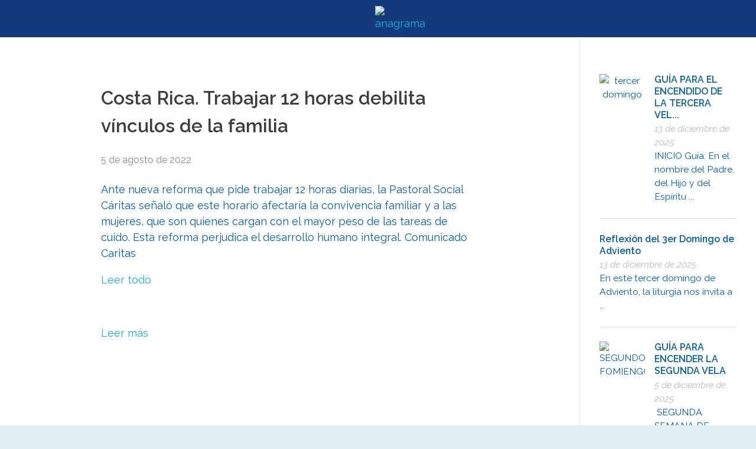

--- FILE ---
content_type: text/html; charset=UTF-8
request_url: https://antonioplancarte.org/costa-rica-trabajar-12-horas-debilita-vinculos-de-la-familia/
body_size: 22989
content:
<!DOCTYPE html>
<!--[if IE 9 ]>   <html class="no-js oldie ie9 ie" lang="es" > <![endif]-->
<!--[if (gt IE 9)|!(IE)]><!--> <html class="no-js" lang="es" > <!--<![endif]-->
<head>
        <meta charset="UTF-8" >
        <meta http-equiv="X-UA-Compatible" content="IE=edge">
        <!-- devices setting -->
        <meta name="viewport"   content="initial-scale=1,user-scalable=no,width=device-width">

<!-- outputs by wp_head -->
<title>Costa Rica. Trabajar 12 horas debilita vínculos de la familia &#8211; José Antonio Plancarte y Labastida</title>
<meta name='robots' content='max-image-preview:large' />
<link rel='dns-prefetch' href='//fonts.googleapis.com' />
<link rel="alternate" type="application/rss+xml" title="José Antonio Plancarte y Labastida &raquo; Feed" href="https://antonioplancarte.org/feed/" />
<link rel="alternate" type="application/rss+xml" title="José Antonio Plancarte y Labastida &raquo; Feed de los comentarios" href="https://antonioplancarte.org/comments/feed/" />
<link rel="alternate" title="oEmbed (JSON)" type="application/json+oembed" href="https://antonioplancarte.org/wp-json/oembed/1.0/embed?url=https%3A%2F%2Fantonioplancarte.org%2Fcosta-rica-trabajar-12-horas-debilita-vinculos-de-la-familia%2F" />
<link rel="alternate" title="oEmbed (XML)" type="text/xml+oembed" href="https://antonioplancarte.org/wp-json/oembed/1.0/embed?url=https%3A%2F%2Fantonioplancarte.org%2Fcosta-rica-trabajar-12-horas-debilita-vinculos-de-la-familia%2F&#038;format=xml" />
<style id='wp-img-auto-sizes-contain-inline-css'>
img:is([sizes=auto i],[sizes^="auto," i]){contain-intrinsic-size:3000px 1500px}
/*# sourceURL=wp-img-auto-sizes-contain-inline-css */
</style>

<link rel='stylesheet' id='twb-open-sans-css' href='https://fonts.googleapis.com/css?family=Open+Sans%3A300%2C400%2C500%2C600%2C700%2C800&#038;display=swap&#038;ver=6.9' media='all' />
<link rel='stylesheet' id='twbbwg-global-css' href='https://antonioplancarte.org/wp-content/plugins/photo-gallery/booster/assets/css/global.css?ver=1.0.0' media='all' />
<style id='cf-frontend-style-inline-css'>
@font-face {
	font-family: 'TrajanPro-Regular';
	font-weight: 400;
	font-display: auto;
	font-fallback: Times;
	src: url('https://antonioplancarte.org/wp-content/uploads/2021/06/Adobe-TrajanPro-Regular.otf') format('OpenType');
}
@font-face {
	font-family: 'TrajanPro';
	font-weight: 400;
	font-display: auto;
	font-fallback: Arial;
}
@font-face {
	font-family: 'Charlotte';
	font-weight: 400;
	font-display: auto;
	font-fallback: Arial;
	src: url('https://antonioplancarte.org/wp-content/uploads/2021/04/Charlotte-Southern.otf') format('OpenType');
}
/*# sourceURL=cf-frontend-style-inline-css */
</style>
<link rel='stylesheet' id='layerslider-css' href='https://antonioplancarte.org/wp-content/plugins/LayerSlider/static/layerslider/css/layerslider.css?ver=6.9.2' media='all' />
<link rel='stylesheet' id='audio7-html5_site_css-css' href='https://antonioplancarte.org/wp-content/plugins/elementor_widget_apollo_audio_player/audio7_html5/audio7_html5.css?ver=6.9' media='all' />
<link rel='stylesheet' id='bdt-uikit-css' href='https://antonioplancarte.org/wp-content/plugins/bdthemes-element-pack/assets/css/bdt-uikit.css?ver=3.15.1' media='all' />
<link rel='stylesheet' id='ep-helper-css' href='https://antonioplancarte.org/wp-content/plugins/bdthemes-element-pack/assets/css/ep-helper.css?ver=6.10.0' media='all' />
<link rel='stylesheet' id='wp-block-library-css' href='https://antonioplancarte.org/wp-includes/css/dist/block-library/style.min.css?ver=6.9' media='all' />
<style id='global-styles-inline-css'>
:root{--wp--preset--aspect-ratio--square: 1;--wp--preset--aspect-ratio--4-3: 4/3;--wp--preset--aspect-ratio--3-4: 3/4;--wp--preset--aspect-ratio--3-2: 3/2;--wp--preset--aspect-ratio--2-3: 2/3;--wp--preset--aspect-ratio--16-9: 16/9;--wp--preset--aspect-ratio--9-16: 9/16;--wp--preset--color--black: #000000;--wp--preset--color--cyan-bluish-gray: #abb8c3;--wp--preset--color--white: #ffffff;--wp--preset--color--pale-pink: #f78da7;--wp--preset--color--vivid-red: #cf2e2e;--wp--preset--color--luminous-vivid-orange: #ff6900;--wp--preset--color--luminous-vivid-amber: #fcb900;--wp--preset--color--light-green-cyan: #7bdcb5;--wp--preset--color--vivid-green-cyan: #00d084;--wp--preset--color--pale-cyan-blue: #8ed1fc;--wp--preset--color--vivid-cyan-blue: #0693e3;--wp--preset--color--vivid-purple: #9b51e0;--wp--preset--gradient--vivid-cyan-blue-to-vivid-purple: linear-gradient(135deg,rgb(6,147,227) 0%,rgb(155,81,224) 100%);--wp--preset--gradient--light-green-cyan-to-vivid-green-cyan: linear-gradient(135deg,rgb(122,220,180) 0%,rgb(0,208,130) 100%);--wp--preset--gradient--luminous-vivid-amber-to-luminous-vivid-orange: linear-gradient(135deg,rgb(252,185,0) 0%,rgb(255,105,0) 100%);--wp--preset--gradient--luminous-vivid-orange-to-vivid-red: linear-gradient(135deg,rgb(255,105,0) 0%,rgb(207,46,46) 100%);--wp--preset--gradient--very-light-gray-to-cyan-bluish-gray: linear-gradient(135deg,rgb(238,238,238) 0%,rgb(169,184,195) 100%);--wp--preset--gradient--cool-to-warm-spectrum: linear-gradient(135deg,rgb(74,234,220) 0%,rgb(151,120,209) 20%,rgb(207,42,186) 40%,rgb(238,44,130) 60%,rgb(251,105,98) 80%,rgb(254,248,76) 100%);--wp--preset--gradient--blush-light-purple: linear-gradient(135deg,rgb(255,206,236) 0%,rgb(152,150,240) 100%);--wp--preset--gradient--blush-bordeaux: linear-gradient(135deg,rgb(254,205,165) 0%,rgb(254,45,45) 50%,rgb(107,0,62) 100%);--wp--preset--gradient--luminous-dusk: linear-gradient(135deg,rgb(255,203,112) 0%,rgb(199,81,192) 50%,rgb(65,88,208) 100%);--wp--preset--gradient--pale-ocean: linear-gradient(135deg,rgb(255,245,203) 0%,rgb(182,227,212) 50%,rgb(51,167,181) 100%);--wp--preset--gradient--electric-grass: linear-gradient(135deg,rgb(202,248,128) 0%,rgb(113,206,126) 100%);--wp--preset--gradient--midnight: linear-gradient(135deg,rgb(2,3,129) 0%,rgb(40,116,252) 100%);--wp--preset--font-size--small: 13px;--wp--preset--font-size--medium: 20px;--wp--preset--font-size--large: 36px;--wp--preset--font-size--x-large: 42px;--wp--preset--spacing--20: 0.44rem;--wp--preset--spacing--30: 0.67rem;--wp--preset--spacing--40: 1rem;--wp--preset--spacing--50: 1.5rem;--wp--preset--spacing--60: 2.25rem;--wp--preset--spacing--70: 3.38rem;--wp--preset--spacing--80: 5.06rem;--wp--preset--shadow--natural: 6px 6px 9px rgba(0, 0, 0, 0.2);--wp--preset--shadow--deep: 12px 12px 50px rgba(0, 0, 0, 0.4);--wp--preset--shadow--sharp: 6px 6px 0px rgba(0, 0, 0, 0.2);--wp--preset--shadow--outlined: 6px 6px 0px -3px rgb(255, 255, 255), 6px 6px rgb(0, 0, 0);--wp--preset--shadow--crisp: 6px 6px 0px rgb(0, 0, 0);}:where(.is-layout-flex){gap: 0.5em;}:where(.is-layout-grid){gap: 0.5em;}body .is-layout-flex{display: flex;}.is-layout-flex{flex-wrap: wrap;align-items: center;}.is-layout-flex > :is(*, div){margin: 0;}body .is-layout-grid{display: grid;}.is-layout-grid > :is(*, div){margin: 0;}:where(.wp-block-columns.is-layout-flex){gap: 2em;}:where(.wp-block-columns.is-layout-grid){gap: 2em;}:where(.wp-block-post-template.is-layout-flex){gap: 1.25em;}:where(.wp-block-post-template.is-layout-grid){gap: 1.25em;}.has-black-color{color: var(--wp--preset--color--black) !important;}.has-cyan-bluish-gray-color{color: var(--wp--preset--color--cyan-bluish-gray) !important;}.has-white-color{color: var(--wp--preset--color--white) !important;}.has-pale-pink-color{color: var(--wp--preset--color--pale-pink) !important;}.has-vivid-red-color{color: var(--wp--preset--color--vivid-red) !important;}.has-luminous-vivid-orange-color{color: var(--wp--preset--color--luminous-vivid-orange) !important;}.has-luminous-vivid-amber-color{color: var(--wp--preset--color--luminous-vivid-amber) !important;}.has-light-green-cyan-color{color: var(--wp--preset--color--light-green-cyan) !important;}.has-vivid-green-cyan-color{color: var(--wp--preset--color--vivid-green-cyan) !important;}.has-pale-cyan-blue-color{color: var(--wp--preset--color--pale-cyan-blue) !important;}.has-vivid-cyan-blue-color{color: var(--wp--preset--color--vivid-cyan-blue) !important;}.has-vivid-purple-color{color: var(--wp--preset--color--vivid-purple) !important;}.has-black-background-color{background-color: var(--wp--preset--color--black) !important;}.has-cyan-bluish-gray-background-color{background-color: var(--wp--preset--color--cyan-bluish-gray) !important;}.has-white-background-color{background-color: var(--wp--preset--color--white) !important;}.has-pale-pink-background-color{background-color: var(--wp--preset--color--pale-pink) !important;}.has-vivid-red-background-color{background-color: var(--wp--preset--color--vivid-red) !important;}.has-luminous-vivid-orange-background-color{background-color: var(--wp--preset--color--luminous-vivid-orange) !important;}.has-luminous-vivid-amber-background-color{background-color: var(--wp--preset--color--luminous-vivid-amber) !important;}.has-light-green-cyan-background-color{background-color: var(--wp--preset--color--light-green-cyan) !important;}.has-vivid-green-cyan-background-color{background-color: var(--wp--preset--color--vivid-green-cyan) !important;}.has-pale-cyan-blue-background-color{background-color: var(--wp--preset--color--pale-cyan-blue) !important;}.has-vivid-cyan-blue-background-color{background-color: var(--wp--preset--color--vivid-cyan-blue) !important;}.has-vivid-purple-background-color{background-color: var(--wp--preset--color--vivid-purple) !important;}.has-black-border-color{border-color: var(--wp--preset--color--black) !important;}.has-cyan-bluish-gray-border-color{border-color: var(--wp--preset--color--cyan-bluish-gray) !important;}.has-white-border-color{border-color: var(--wp--preset--color--white) !important;}.has-pale-pink-border-color{border-color: var(--wp--preset--color--pale-pink) !important;}.has-vivid-red-border-color{border-color: var(--wp--preset--color--vivid-red) !important;}.has-luminous-vivid-orange-border-color{border-color: var(--wp--preset--color--luminous-vivid-orange) !important;}.has-luminous-vivid-amber-border-color{border-color: var(--wp--preset--color--luminous-vivid-amber) !important;}.has-light-green-cyan-border-color{border-color: var(--wp--preset--color--light-green-cyan) !important;}.has-vivid-green-cyan-border-color{border-color: var(--wp--preset--color--vivid-green-cyan) !important;}.has-pale-cyan-blue-border-color{border-color: var(--wp--preset--color--pale-cyan-blue) !important;}.has-vivid-cyan-blue-border-color{border-color: var(--wp--preset--color--vivid-cyan-blue) !important;}.has-vivid-purple-border-color{border-color: var(--wp--preset--color--vivid-purple) !important;}.has-vivid-cyan-blue-to-vivid-purple-gradient-background{background: var(--wp--preset--gradient--vivid-cyan-blue-to-vivid-purple) !important;}.has-light-green-cyan-to-vivid-green-cyan-gradient-background{background: var(--wp--preset--gradient--light-green-cyan-to-vivid-green-cyan) !important;}.has-luminous-vivid-amber-to-luminous-vivid-orange-gradient-background{background: var(--wp--preset--gradient--luminous-vivid-amber-to-luminous-vivid-orange) !important;}.has-luminous-vivid-orange-to-vivid-red-gradient-background{background: var(--wp--preset--gradient--luminous-vivid-orange-to-vivid-red) !important;}.has-very-light-gray-to-cyan-bluish-gray-gradient-background{background: var(--wp--preset--gradient--very-light-gray-to-cyan-bluish-gray) !important;}.has-cool-to-warm-spectrum-gradient-background{background: var(--wp--preset--gradient--cool-to-warm-spectrum) !important;}.has-blush-light-purple-gradient-background{background: var(--wp--preset--gradient--blush-light-purple) !important;}.has-blush-bordeaux-gradient-background{background: var(--wp--preset--gradient--blush-bordeaux) !important;}.has-luminous-dusk-gradient-background{background: var(--wp--preset--gradient--luminous-dusk) !important;}.has-pale-ocean-gradient-background{background: var(--wp--preset--gradient--pale-ocean) !important;}.has-electric-grass-gradient-background{background: var(--wp--preset--gradient--electric-grass) !important;}.has-midnight-gradient-background{background: var(--wp--preset--gradient--midnight) !important;}.has-small-font-size{font-size: var(--wp--preset--font-size--small) !important;}.has-medium-font-size{font-size: var(--wp--preset--font-size--medium) !important;}.has-large-font-size{font-size: var(--wp--preset--font-size--large) !important;}.has-x-large-font-size{font-size: var(--wp--preset--font-size--x-large) !important;}
/*# sourceURL=global-styles-inline-css */
</style>

<style id='classic-theme-styles-inline-css'>
/*! This file is auto-generated */
.wp-block-button__link{color:#fff;background-color:#32373c;border-radius:9999px;box-shadow:none;text-decoration:none;padding:calc(.667em + 2px) calc(1.333em + 2px);font-size:1.125em}.wp-block-file__button{background:#32373c;color:#fff;text-decoration:none}
/*# sourceURL=/wp-includes/css/classic-themes.min.css */
</style>
<link rel='stylesheet' id='auxin-news-main-css' href='https://antonioplancarte.org/wp-content/themes/phlox-pro/css/news.css?ver=1.5.6' media='all' />
<link rel='stylesheet' id='contact-form-7-css' href='https://antonioplancarte.org/wp-content/plugins/contact-form-7/includes/css/styles.css?ver=6.0.1' media='all' />
<link rel='stylesheet' id='bwg_fonts-css' href='https://antonioplancarte.org/wp-content/plugins/photo-gallery/css/bwg-fonts/fonts.css?ver=0.0.1' media='all' />
<link rel='stylesheet' id='sumoselect-css' href='https://antonioplancarte.org/wp-content/plugins/photo-gallery/css/sumoselect.min.css?ver=3.4.6' media='all' />
<link rel='stylesheet' id='mCustomScrollbar-css' href='https://antonioplancarte.org/wp-content/plugins/photo-gallery/css/jquery.mCustomScrollbar.min.css?ver=3.1.5' media='all' />
<link rel='stylesheet' id='bwg_googlefonts-css' href='https://fonts.googleapis.com/css?family=Ubuntu&#038;subset=greek,latin,greek-ext,vietnamese,cyrillic-ext,latin-ext,cyrillic' media='all' />
<link rel='stylesheet' id='bwg_frontend-css' href='https://antonioplancarte.org/wp-content/plugins/photo-gallery/css/styles.min.css?ver=1.8.31' media='all' />
<link rel='stylesheet' id='font-awesome-css' href='https://antonioplancarte.org/wp-content/plugins/elementor/assets/lib/font-awesome/css/font-awesome.min.css?ver=4.7.0' media='all' />
<link rel='stylesheet' id='pannellum-css' href='https://antonioplancarte.org/wp-content/plugins/wvt/assets/lib/pannellum/css/pannellum.css?ver=1.0.8' media='all' />
<link rel='stylesheet' id='tooltipster-css' href='https://antonioplancarte.org/wp-content/plugins/wvt/assets/lib/tooltipster/css/tooltipster.bundle.min.css?ver=1.0.8' media='all' />
<link rel='stylesheet' id='tooltipster-borderless-css' href='https://antonioplancarte.org/wp-content/plugins/wvt/assets/lib/tooltipster/css/plugins/tooltipster/sideTip/themes/tooltipster-sideTip-borderless.min.css?ver=1.0.8' media='all' />
<link rel='stylesheet' id='tooltipster-light-css' href='https://antonioplancarte.org/wp-content/plugins/wvt/assets/lib/tooltipster/css/plugins/tooltipster/sideTip/themes/tooltipster-sideTip-light.min.css?ver=1.0.8' media='all' />
<link rel='stylesheet' id='tooltipster-noir-css' href='https://antonioplancarte.org/wp-content/plugins/wvt/assets/lib/tooltipster/css/plugins/tooltipster/sideTip/themes/tooltipster-sideTip-noir.min.css?ver=1.0.8' media='all' />
<link rel='stylesheet' id='tooltipster-punk-css' href='https://antonioplancarte.org/wp-content/plugins/wvt/assets/lib/tooltipster/css/plugins/tooltipster/sideTip/themes/tooltipster-sideTip-punk.min.css?ver=1.0.8' media='all' />
<link rel='stylesheet' id='tooltipster-shadow-css' href='https://antonioplancarte.org/wp-content/plugins/wvt/assets/lib/tooltipster/css/plugins/tooltipster/sideTip/themes/tooltipster-sideTip-shadow.min.css?ver=1.0.8' media='all' />
<link rel='stylesheet' id='perfect-scrollbar-css' href='https://antonioplancarte.org/wp-content/plugins/wvt/assets/lib/perfect-scrollbar/perfect-scrollbar.css?ver=1.4.0' media='all' />
<link rel='stylesheet' id='magnific-popup-css' href='https://antonioplancarte.org/wp-content/plugins/wvt/assets/lib/magnific-popup/magnific-popup.css?ver=1.0.8' media='all' />
<link rel='stylesheet' id='loader-css' href='https://antonioplancarte.org/wp-content/plugins/wvt/assets/lib/vendor/loaders.min.css?ver=1.0.8' media='all' />
<link rel='stylesheet' id='wvt-frontend-css' href='https://antonioplancarte.org/wp-content/plugins/wvt/assets/css/wvt-frontend.css?ver=1.0.8' media='all' />
<link rel='stylesheet' id='auxin-base-css' href='https://antonioplancarte.org/wp-content/themes/phlox-pro/css/base.css?ver=5.9.0' media='all' />
<link rel='stylesheet' id='auxin-front-icon-css' href='https://antonioplancarte.org/wp-content/themes/phlox-pro/css/auxin-icon.css?ver=5.9.0' media='all' />
<link rel='stylesheet' id='auxin-main-css' href='https://antonioplancarte.org/wp-content/themes/phlox-pro/css/main.css?ver=5.9.0' media='all' />
<link rel='stylesheet' id='auxin-fonts-google-css' href='//fonts.googleapis.com/css?family=Raleway%3A100%2C200%2C300%2Cregular%2C500%2C600%2C700%2C800%2C900%2C100italic%2C200italic%2C300italic%2Citalic%2C500italic%2C600italic%2C700italic%2C800italic%2C900italic&#038;ver=5.1' media='all' />
<link rel='stylesheet' id='auxin-custom-css' href='https://antonioplancarte.org/wp-content/uploads/phlox-pro/custom.css?ver=5.1' media='all' />
<link rel='stylesheet' id='auxin-go-pricing-css' href='https://antonioplancarte.org/wp-content/themes/phlox-pro/css/go-pricing.css?ver=5.9.0' media='all' />
<link rel='stylesheet' id='auxin-portfolio-css' href='https://antonioplancarte.org/wp-content/themes/phlox-pro/css/portfolio.css?ver=2.3.5' media='all' />
<link rel='stylesheet' id='auxin-elementor-base-css' href='https://antonioplancarte.org/wp-content/themes/phlox-pro/css/other/elementor.css?ver=5.9.0' media='all' />
<link rel='stylesheet' id='elementor-frontend-css' href='https://antonioplancarte.org/wp-content/plugins/elementor/assets/css/frontend.min.css?ver=3.25.10' media='all' />
<link rel='stylesheet' id='elementor-post-155-css' href='https://antonioplancarte.org/wp-content/uploads/elementor/css/post-155.css?ver=1732837642' media='all' />
<link rel='stylesheet' id='elementor-post-445-css' href='https://antonioplancarte.org/wp-content/uploads/elementor/css/post-445.css?ver=1732837642' media='all' />
<link rel='stylesheet' id='elementor-icons-shared-0-css' href='https://antonioplancarte.org/wp-content/plugins/elementor/assets/lib/font-awesome/css/fontawesome.min.css?ver=5.15.3' media='all' />
<link rel='stylesheet' id='elementor-icons-fa-brands-css' href='https://antonioplancarte.org/wp-content/plugins/elementor/assets/lib/font-awesome/css/brands.min.css?ver=5.15.3' media='all' />
<script src="https://antonioplancarte.org/wp-includes/js/jquery/jquery.min.js?ver=3.7.1" id="jquery-core-js"></script>
<script src="https://antonioplancarte.org/wp-includes/js/jquery/jquery-migrate.min.js?ver=3.4.1" id="jquery-migrate-js"></script>
<script src="https://antonioplancarte.org/wp-content/plugins/photo-gallery/booster/assets/js/circle-progress.js?ver=1.2.2" id="twbbwg-circle-js"></script>
<script id="twbbwg-global-js-extra">
var twb = {"nonce":"e74ff67ac8","ajax_url":"https://antonioplancarte.org/wp-admin/admin-ajax.php","plugin_url":"https://antonioplancarte.org/wp-content/plugins/photo-gallery/booster","href":"https://antonioplancarte.org/wp-admin/admin.php?page=twbbwg_photo-gallery"};
var twb = {"nonce":"e74ff67ac8","ajax_url":"https://antonioplancarte.org/wp-admin/admin-ajax.php","plugin_url":"https://antonioplancarte.org/wp-content/plugins/photo-gallery/booster","href":"https://antonioplancarte.org/wp-admin/admin.php?page=twbbwg_photo-gallery"};
//# sourceURL=twbbwg-global-js-extra
</script>
<script src="https://antonioplancarte.org/wp-content/plugins/photo-gallery/booster/assets/js/global.js?ver=1.0.0" id="twbbwg-global-js"></script>
<script id="layerslider-greensock-js-extra">
var LS_Meta = {"v":"6.9.2"};
//# sourceURL=layerslider-greensock-js-extra
</script>
<script src="https://antonioplancarte.org/wp-content/plugins/LayerSlider/static/layerslider/js/greensock.js?ver=1.19.0" id="layerslider-greensock-js"></script>
<script src="https://antonioplancarte.org/wp-content/plugins/LayerSlider/static/layerslider/js/layerslider.kreaturamedia.jquery.js?ver=6.9.2" id="layerslider-js"></script>
<script src="https://antonioplancarte.org/wp-content/plugins/LayerSlider/static/layerslider/js/layerslider.transitions.js?ver=6.9.2" id="layerslider-transitions-js"></script>
<script src="https://antonioplancarte.org/wp-content/plugins/auxin-pro-tools/admin/assets/js/elementor/widgets.js?ver=1.7.4" id="auxin-elementor-pro-widgets-js"></script>
<script src="https://antonioplancarte.org/wp-content/plugins/elementor_widget_apollo_audio_player/audio7_html5/js/jquery.mousewheel.min.js?ver=6.9" id="mousewheel-js"></script>
<script src="https://antonioplancarte.org/wp-content/plugins/elementor_widget_apollo_audio_player/audio7_html5/js/jquery.touchSwipe.min.js?ver=6.9" id="touchSwipe-js"></script>
<script src="https://antonioplancarte.org/wp-content/plugins/elementor_widget_apollo_audio_player/audio7_html5/js/audio7_html5.js?ver=6.9" id="lbg-audio7_html5-js"></script>
<script src="https://antonioplancarte.org/wp-content/plugins/elementor_widget_apollo_audio_player/audio7_html5/js/google_a.js?ver=6.9" id="google_a-js"></script>
<script src="https://antonioplancarte.org/wp-includes/js/dist/hooks.min.js?ver=dd5603f07f9220ed27f1" id="wp-hooks-js"></script>
<script src="https://antonioplancarte.org/wp-content/plugins/photo-gallery/js/jquery.sumoselect.min.js?ver=3.4.6" id="sumoselect-js"></script>
<script src="https://antonioplancarte.org/wp-content/plugins/photo-gallery/js/tocca.min.js?ver=2.0.9" id="bwg_mobile-js"></script>
<script src="https://antonioplancarte.org/wp-content/plugins/photo-gallery/js/jquery.mCustomScrollbar.concat.min.js?ver=3.1.5" id="mCustomScrollbar-js"></script>
<script src="https://antonioplancarte.org/wp-content/plugins/photo-gallery/js/jquery.fullscreen.min.js?ver=0.6.0" id="jquery-fullscreen-js"></script>
<script id="bwg_frontend-js-extra">
var bwg_objectsL10n = {"bwg_field_required":"este campo es obligatorio.","bwg_mail_validation":"Esta no es una direcci\u00f3n de correo electr\u00f3nico v\u00e1lida.","bwg_search_result":"No hay im\u00e1genes que coincidan con tu b\u00fasqueda.","bwg_select_tag":"Seleccionar la etiqueta","bwg_order_by":"Ordenar por","bwg_search":"Buscar","bwg_show_ecommerce":"Mostrar el comercio electr\u00f3nico","bwg_hide_ecommerce":"Ocultar el comercio electr\u00f3nico","bwg_show_comments":"Restaurar","bwg_hide_comments":"Ocultar comentarios","bwg_restore":"Restaurar","bwg_maximize":"Maximizar","bwg_fullscreen":"Pantalla completa","bwg_exit_fullscreen":"Salir de pantalla completa","bwg_search_tag":"BUSCAR...","bwg_tag_no_match":"No se han encontrado etiquetas","bwg_all_tags_selected":"Todas las etiquetas seleccionadas","bwg_tags_selected":"etiqueta seleccionada","play":"Reproducir","pause":"Pausa","is_pro":"","bwg_play":"Reproducir","bwg_pause":"Pausa","bwg_hide_info":"Anterior informaci\u00f3n","bwg_show_info":"Mostrar info","bwg_hide_rating":"Ocultar las valoraciones","bwg_show_rating":"Mostrar la valoraci\u00f3n","ok":"Aceptar","cancel":"Cancelar","select_all":"Seleccionar todo","lazy_load":"0","lazy_loader":"https://antonioplancarte.org/wp-content/plugins/photo-gallery/images/ajax_loader.png","front_ajax":"0","bwg_tag_see_all":"Ver todas las etiquetas","bwg_tag_see_less":"Ver menos etiquetas"};
//# sourceURL=bwg_frontend-js-extra
</script>
<script src="https://antonioplancarte.org/wp-content/plugins/photo-gallery/js/scripts.min.js?ver=1.8.31" id="bwg_frontend-js"></script>
<script id="say-what-js-js-extra">
var say_what_data = {"replacements":{"|Your Name|":"Tu Nombre","|Next post|":"Siguiente publicaci\u00f3n","|Download File|":"Descargar Archivo","elementor-apollo|Next|":"Siguiente"}};
//# sourceURL=say-what-js-js-extra
</script>
<script src="https://antonioplancarte.org/wp-content/plugins/say-what/assets/build/frontend.js?ver=fd31684c45e4d85aeb4e" id="say-what-js-js"></script>
<script id="auxin-modernizr-js-extra">
var auxin = {"ajax_url":"https://antonioplancarte.org/wp-admin/admin-ajax.php","is_rtl":"","is_reponsive":"1","is_framed":"","frame_width":"20","wpml_lang":"en","uploadbaseurl":"https://antonioplancarte.org/wp-content/uploads","nonce":"79abe368f7"};
//# sourceURL=auxin-modernizr-js-extra
</script>
<script id="auxin-modernizr-js-before">
/* < ![CDATA[ */
function auxinNS(n){for(var e=n.split("."),a=window,i="",r=e.length,t=0;r>t;t++)"window"!=e[t]&&(i=e[t],a[i]=a[i]||{},a=a[i]);return a;}
/* ]]> */
//# sourceURL=auxin-modernizr-js-before
</script>
<script src="https://antonioplancarte.org/wp-content/themes/phlox-pro/js/solo/modernizr-custom.min.js?ver=5.9.0" id="auxin-modernizr-js"></script>
<meta name="generator" content="Powered by LayerSlider 6.9.2 - Multi-Purpose, Responsive, Parallax, Mobile-Friendly Slider Plugin for WordPress." />
<!-- LayerSlider updates and docs at: https://layerslider.kreaturamedia.com -->
<link rel="https://api.w.org/" href="https://antonioplancarte.org/wp-json/" /><link rel="alternate" title="JSON" type="application/json" href="https://antonioplancarte.org/wp-json/wp/v2/posts/9585" /><link rel="EditURI" type="application/rsd+xml" title="RSD" href="https://antonioplancarte.org/xmlrpc.php?rsd" />
<meta name="generator" content="WordPress 6.9" />
<link rel="canonical" href="https://antonioplancarte.org/costa-rica-trabajar-12-horas-debilita-vinculos-de-la-familia/" />
<link rel='shortlink' href='https://antonioplancarte.org/?p=9585' />
    <meta name="title"       content="Costa Rica. Trabajar 12 horas debilita vínculos de la familia" />
    <meta name="description" content="Ante nueva reforma que pide trabajar 12 horas diarias, la Pastoral Social Cáritas señaló que este horario afectaría la convivencia familiar y a las mujeres, que son quienes cargan con el mayor peso de las tareas de cuido. Esta reforma perjudica el desarrollo humano integral. Comunicado Caritas Leer todo   Leer más" />
    <style type="text/css">
.feedzy-rss-link-icon:after {
	content: url("https://antonioplancarte.org/wp-content/plugins/feedzy-rss-feeds/img/external-link.png");
	margin-left: 3px;
}
</style>
		        <script type="text/javascript">
            window.wvt_global = {"ajax":"https:\/\/antonioplancarte.org\/wp-admin\/admin-ajax.php","wvt_url":"https:\/\/antonioplancarte.org\/wp-content\/plugins\/wvt","placeholder":"https:\/\/antonioplancarte.org\/wp-content\/plugins\/wvt\/assets\/img\/placeholder.jpg","load_scene":"ball-rotate","context":"","context_url":"#","edit":false,"lang":{"save":"Save Option","saving":"Saving Option","saved":"Saved","spotlist":"Hotspot &amp; Tour List"}};
            window.wvtf = [];
        </script>
		<!-- Chrome, Firefox OS and Opera -->
<meta name="theme-color" content="rgb(131, 62, 10)" />
<!-- Windows Phone -->
<meta name="msapplication-navbutton-color" content="rgb(131, 62, 10)" />
<!-- iOS Safari -->
<meta name="apple-mobile-web-app-capable" content="yes">
<meta name="apple-mobile-web-app-status-bar-style" content="black-translucent">

<meta name="generator" content="Elementor 3.25.10; features: additional_custom_breakpoints, e_optimized_control_loading; settings: css_print_method-external, google_font-enabled, font_display-auto">
			<style>
				.e-con.e-parent:nth-of-type(n+4):not(.e-lazyloaded):not(.e-no-lazyload),
				.e-con.e-parent:nth-of-type(n+4):not(.e-lazyloaded):not(.e-no-lazyload) * {
					background-image: none !important;
				}
				@media screen and (max-height: 1024px) {
					.e-con.e-parent:nth-of-type(n+3):not(.e-lazyloaded):not(.e-no-lazyload),
					.e-con.e-parent:nth-of-type(n+3):not(.e-lazyloaded):not(.e-no-lazyload) * {
						background-image: none !important;
					}
				}
				@media screen and (max-height: 640px) {
					.e-con.e-parent:nth-of-type(n+2):not(.e-lazyloaded):not(.e-no-lazyload),
					.e-con.e-parent:nth-of-type(n+2):not(.e-lazyloaded):not(.e-no-lazyload) * {
						background-image: none !important;
					}
				}
			</style>
			<link rel="icon" href="https://antonioplancarte.org/wp-content/uploads/2021/05/cropped-faviconanagrama2-32x32.png" sizes="32x32" />
<link rel="icon" href="https://antonioplancarte.org/wp-content/uploads/2021/05/cropped-faviconanagrama2-192x192.png" sizes="192x192" />
<link rel="apple-touch-icon" href="https://antonioplancarte.org/wp-content/uploads/2021/05/cropped-faviconanagrama2-180x180.png" />
<meta name="msapplication-TileImage" content="https://antonioplancarte.org/wp-content/uploads/2021/05/cropped-faviconanagrama2-270x270.png" />
		<style id="wp-custom-css">
			.nocomments {display: none}
.form-box textarea, .wpcf7 .wpcf7-textarea {
    border: medium none;
    display: block;
    min-height: 90px; //REDUCE THIS
    padding: 12px 10px;
    width: 100%;
}
.wpcf7 input  {
padding-bottom: 1px;
}

ul li {
list-style: outside none disc;
margin-bottom: 5px;
}

aux-submenu-indicator {
	color: #ffffff}	html body {	} 
		</style>
		<!-- end wp_head -->
<link rel='stylesheet' id='widget-image-css' href='https://antonioplancarte.org/wp-content/plugins/elementor/assets/css/widget-image.min.css?ver=3.25.10' media='all' />
<link rel='stylesheet' id='widget-heading-css' href='https://antonioplancarte.org/wp-content/plugins/elementor/assets/css/widget-heading.min.css?ver=3.25.10' media='all' />
<link rel='stylesheet' id='widget-text-editor-css' href='https://antonioplancarte.org/wp-content/plugins/elementor/assets/css/widget-text-editor.min.css?ver=3.25.10' media='all' />
<link rel='stylesheet' id='widget-social-icons-css' href='https://antonioplancarte.org/wp-content/plugins/elementor/assets/css/widget-social-icons.min.css?ver=3.25.10' media='all' />
<link rel='stylesheet' id='e-apple-webkit-css' href='https://antonioplancarte.org/wp-content/plugins/elementor/assets/css/conditionals/apple-webkit.min.css?ver=3.25.10' media='all' />
<link rel='stylesheet' id='feedzy-rss-feeds-elementor-css' href='https://antonioplancarte.org/wp-content/plugins/feedzy-rss-feeds/css/feedzy-rss-feeds.css?ver=1' media='all' />
<link rel='stylesheet' id='elementor-icons-css' href='https://antonioplancarte.org/wp-content/plugins/elementor/assets/lib/eicons/css/elementor-icons.min.css?ver=5.32.0' media='all' />
<link rel='stylesheet' id='swiper-css' href='https://antonioplancarte.org/wp-content/plugins/elementor/assets/lib/swiper/v8/css/swiper.min.css?ver=8.4.5' media='all' />
<link rel='stylesheet' id='e-swiper-css' href='https://antonioplancarte.org/wp-content/plugins/elementor/assets/css/conditionals/e-swiper.min.css?ver=3.25.10' media='all' />
<link rel='stylesheet' id='elementor-post-7-css' href='https://antonioplancarte.org/wp-content/uploads/elementor/css/post-7.css?ver=1732837642' media='all' />
<link rel='stylesheet' id='auxin-elementor-widgets-css' href='https://antonioplancarte.org/wp-content/plugins/auxin-elements/admin/assets/css/elementor-widgets.css?ver=2.16.4' media='all' />
<link rel='stylesheet' id='mediaelement-css' href='https://antonioplancarte.org/wp-includes/js/mediaelement/mediaelementplayer-legacy.min.css?ver=4.2.17' media='all' />
<link rel='stylesheet' id='wp-mediaelement-css' href='https://antonioplancarte.org/wp-includes/js/mediaelement/wp-mediaelement.min.css?ver=6.9' media='all' />
<link rel='stylesheet' id='google-fonts-1-css' href='https://fonts.googleapis.com/css?family=Roboto%3A100%2C100italic%2C200%2C200italic%2C300%2C300italic%2C400%2C400italic%2C500%2C500italic%2C600%2C600italic%2C700%2C700italic%2C800%2C800italic%2C900%2C900italic%7CRoboto+Slab%3A100%2C100italic%2C200%2C200italic%2C300%2C300italic%2C400%2C400italic%2C500%2C500italic%2C600%2C600italic%2C700%2C700italic%2C800%2C800italic%2C900%2C900italic&#038;display=auto&#038;ver=6.9' media='all' />
</head>


<body data-rsssl=1 class="wp-singular post-template-default single single-post postid-9585 single-format-standard wp-theme-phlox-pro auxin-pro elementor-default elementor-kit-7 phlox-pro aux-dom-unready aux-full-width aux-resp aux-s-fhd  aux-page-animation-off _auxels"  data-framed="">


<div id="inner-body">

    <header class="aux-elementor-header" id="site-elementor-header" itemscope="itemscope" itemtype="https://schema.org/WPHeader" data-sticky-height="80"  >
        <div class="aux-wrapper">
            <div class="aux-header aux-header-elements-wrapper">
            		<div data-elementor-type="header" data-elementor-id="155" class="elementor elementor-155">
						<section class="elementor-section elementor-top-section elementor-element elementor-element-a850c7a elementor-section-content-middle elementor-hidden-phone elementor-section-boxed elementor-section-height-default elementor-section-height-default" data-id="a850c7a" data-element_type="section" data-settings="{&quot;background_background&quot;:&quot;classic&quot;}">
							<div class="elementor-background-overlay"></div>
							<div class="elementor-container elementor-column-gap-default">
					<div class="aux-parallax-section elementor-column elementor-col-33 elementor-top-column elementor-element elementor-element-155f742" data-id="155f742" data-element_type="column">
			<div class="elementor-widget-wrap elementor-element-populated">
						<div class="elementor-element elementor-element-b1e3f70 elementor-widget elementor-widget-aux_menu_box" data-id="b1e3f70" data-element_type="widget" data-widget_type="aux_menu_box.default">
				<div class="elementor-widget-container">
			<div class="aux-elementor-header-menu aux-nav-menu-element aux-nav-menu-element-b1e3f70"><div class="aux-burger-box" data-target-panel="toggle-bar" data-target-content=".elementor-element-b1e3f70 .aux-master-menu"><div class="aux-burger aux-lite-small"><span class="mid-line"></span></div></div><!-- start master menu -->
<nav id="master-menu-elementor-b1e3f70" class="menu-izquierdo-container">

	<ul id="menu-izquierdo" class="aux-master-menu aux-no-js aux-skin-classic-center aux-with-indicator aux-horizontal" data-type="horizontal"  data-switch-type="toggle" data-switch-parent=".elementor-element-b1e3f70 .aux-toggle-menu-bar" data-switch-width="768"  >
		<!-- start single menu -->
		<li id="menu-item-242" class="menu-item menu-item-type-custom menu-item-object-custom menu-item-home menu-item-242 aux-menu-depth-0 aux-menu-root-1 aux-menu-item">
			<a href="https://antonioplancarte.org/" class="aux-item-content">
				<span class="aux-menu-label">INICIO</span>
			</a>
		</li>
		<!-- end single menu -->

		<!-- start submenu -->
		<li id="menu-item-243" class="menu-item menu-item-type-custom menu-item-object-custom menu-item-has-children menu-item-243 aux-menu-depth-0 aux-menu-root-2 aux-menu-item">
			<a href="#" class="aux-item-content">
				<span class="aux-menu-label">VIDA Y OBRAS</span>
			</a>

		<ul class="sub-menu aux-submenu">

			<!-- start submenu -->
			<li id="menu-item-2142" class="menu-item menu-item-type-custom menu-item-object-custom menu-item-has-children menu-item-2142 aux-menu-depth-1 aux-menu-item">
				<a href="#" class="aux-item-content">
					<span class="aux-menu-label">BIOGRAFÍA</span>
				</a>

			<ul class="sub-menu aux-submenu">
				<li id="menu-item-2487" class="menu-item menu-item-type-custom menu-item-object-custom menu-item-2487 aux-menu-depth-2 aux-menu-item">
					<a href="https://antonioplancarte.org/vida/" class="aux-item-content">
						<span class="aux-menu-label">VIDA</span>
					</a>
				</li>
				<li id="menu-item-2488" class="menu-item menu-item-type-custom menu-item-object-custom menu-item-2488 aux-menu-depth-2 aux-menu-item">
					<a href="https://antonioplancarte.org/timeline" class="aux-item-content">
						<span class="aux-menu-label">LINEA DE TIEMPO</span>
					</a>
				</li>
				<li id="menu-item-2489" class="menu-item menu-item-type-custom menu-item-object-custom menu-item-2489 aux-menu-depth-2 aux-menu-item">
					<a href="https://antonioplancarte.org/galeria-jap/" class="aux-item-content">
						<span class="aux-menu-label">GALERÍA HISTÓRICA</span>
					</a>
				</li>
			</ul>
			</li>
			<!-- end submenu -->

			<!-- start submenu -->
			<li id="menu-item-2143" class="menu-item menu-item-type-custom menu-item-object-custom menu-item-has-children menu-item-2143 aux-menu-depth-1 aux-menu-item">
				<a href="#" class="aux-item-content">
					<span class="aux-menu-label">OBRAS</span>
				</a>

			<ul class="sub-menu aux-submenu">
				<li id="menu-item-2491" class="menu-item menu-item-type-custom menu-item-object-custom menu-item-2491 aux-menu-depth-2 aux-menu-item">
					<a href="https://antonioplancarte.org/congregacion/" class="aux-item-content">
						<span class="aux-menu-label">CONGREGACÓN</span>
					</a>
				</li>

				<!-- start submenu -->
				<li id="menu-item-2492" class="menu-item menu-item-type-custom menu-item-object-custom menu-item-has-children menu-item-2492 aux-menu-depth-2 aux-menu-item">
					<a href="https://antonioplancarte.org/colegios" class="aux-item-content">
						<span class="aux-menu-label">COLEGIOS</span>
					</a>

				<ul class="sub-menu aux-submenu">
					<li id="menu-item-3805" class="menu-item menu-item-type-post_type menu-item-object-page menu-item-3805 aux-menu-depth-3 aux-menu-item">
						<a href="https://antonioplancarte.org/planteles/" class="aux-item-content">
							<span class="aux-menu-label">PLANTELES</span>
						</a>
					</li>
				</ul>
				</li>
				<!-- end submenu -->
				<li id="menu-item-2493" class="menu-item menu-item-type-custom menu-item-object-custom menu-item-2493 aux-menu-depth-2 aux-menu-item">
					<a href="https://antonioplancarte.org/coronacion2" class="aux-item-content">
						<span class="aux-menu-label">CORONACIÓN</span>
					</a>
				</li>
				<li id="menu-item-2494" class="menu-item menu-item-type-custom menu-item-object-custom menu-item-2494 aux-menu-depth-2 aux-menu-item">
					<a href="https://antonioplancarte.org/formacion-sacerdotes/" class="aux-item-content">
						<span class="aux-menu-label">FORMACIÓN DE SACERDOTES</span>
					</a>
				</li>
				<li id="menu-item-2495" class="menu-item menu-item-type-custom menu-item-object-custom menu-item-2495 aux-menu-depth-2 aux-menu-item">
					<a href="https://antonioplancarte.org/templo" class="aux-item-content">
						<span class="aux-menu-label">TEMPLO EXPIATORIO</span>
					</a>
				</li>
			</ul>
			</li>
			<!-- end submenu -->
			<li id="menu-item-2144" class="menu-item menu-item-type-custom menu-item-object-custom menu-item-2144 aux-menu-depth-1 aux-menu-item">
				<a href="https://antonioplancarte.org/libros/" class="aux-item-content">
					<span class="aux-menu-label">LIBROS</span>
				</a>
			</li>
		</ul>
		</li>
		<!-- end submenu -->

		<!-- start submenu -->
		<li id="menu-item-244" class="menu-item menu-item-type-custom menu-item-object-custom menu-item-has-children menu-item-244 aux-menu-depth-0 aux-menu-root-3 aux-menu-item">
			<a href="#" class="aux-item-content">
				<span class="aux-menu-label">FISONOMÍA</span>
			</a>

		<ul class="sub-menu aux-submenu">

			<!-- start submenu -->
			<li id="menu-item-2145" class="menu-item menu-item-type-custom menu-item-object-custom menu-item-has-children menu-item-2145 aux-menu-depth-1 aux-menu-item">
				<a href="#" class="aux-item-content">
					<span class="aux-menu-label">FACETAS</span>
				</a>

			<ul class="sub-menu aux-submenu">
				<li id="menu-item-2512" class="menu-item menu-item-type-custom menu-item-object-custom menu-item-2512 aux-menu-depth-2 aux-menu-item">
					<a href="https://antonioplancarte.org/sacerdote-2" class="aux-item-content">
						<span class="aux-menu-label">SACERDOTE</span>
					</a>
				</li>
				<li id="menu-item-2513" class="menu-item menu-item-type-custom menu-item-object-custom menu-item-2513 aux-menu-depth-2 aux-menu-item">
					<a href="https://antonioplancarte.org/educador" class="aux-item-content">
						<span class="aux-menu-label">EDUCADOR</span>
					</a>
				</li>
				<li id="menu-item-2514" class="menu-item menu-item-type-custom menu-item-object-custom menu-item-2514 aux-menu-depth-2 aux-menu-item">
					<a href="https://antonioplancarte.org/plancarte-fundador" class="aux-item-content">
						<span class="aux-menu-label">FUNDADOR</span>
					</a>
				</li>
				<li id="menu-item-2515" class="menu-item menu-item-type-custom menu-item-object-custom menu-item-2515 aux-menu-depth-2 aux-menu-item">
					<a href="https://antonioplancarte.org/plancarte-formador/" class="aux-item-content">
						<span class="aux-menu-label">FORMADOR</span>
					</a>
				</li>
				<li id="menu-item-2516" class="menu-item menu-item-type-custom menu-item-object-custom menu-item-2516 aux-menu-depth-2 aux-menu-item">
					<a href="https://antonioplancarte.org/plancarte-adorador" class="aux-item-content">
						<span class="aux-menu-label">ADORADOR EUCARÍSTICO</span>
					</a>
				</li>
				<li id="menu-item-2517" class="menu-item menu-item-type-custom menu-item-object-custom menu-item-2517 aux-menu-depth-2 aux-menu-item">
					<a href="https://antonioplancarte.org/plancarte-abad/" class="aux-item-content">
						<span class="aux-menu-label">ABAD</span>
					</a>
				</li>

				<!-- start submenu -->
				<li id="menu-item-3593" class="menu-item menu-item-type-post_type menu-item-object-page menu-item-has-children menu-item-3593 aux-menu-depth-2 aux-menu-item">
					<a href="https://antonioplancarte.org/plancarte-apostol/" class="aux-item-content">
						<span class="aux-menu-label">APÓSTOL DE LA MISERICORDIA</span>
					</a>

				<ul class="sub-menu aux-submenu">
					<li id="menu-item-5210" class="menu-item menu-item-type-post_type menu-item-object-page menu-item-5210 aux-menu-depth-3 aux-menu-item">
						<a href="https://antonioplancarte.org/obra-de-salud/" class="aux-item-content">
							<span class="aux-menu-label">OBRAS DE SALUD</span>
						</a>
					</li>
				</ul>
				</li>
				<!-- end submenu -->
			</ul>
			</li>
			<!-- end submenu -->
		</ul>
		</li>
		<!-- end submenu -->

		<!-- start submenu -->
		<li id="menu-item-2146" class="menu-item menu-item-type-custom menu-item-object-custom menu-item-has-children menu-item-2146 aux-menu-depth-0 aux-menu-root-4 aux-menu-item">
			<a href="#" class="aux-item-content">
				<span class="aux-menu-label">FAMA DE SANTIDAD</span>
			</a>

		<ul class="sub-menu aux-submenu">
			<li id="menu-item-2521" class="menu-item menu-item-type-custom menu-item-object-custom menu-item-2521 aux-menu-depth-1 aux-menu-item">
				<a href="https://antonioplancarte.org/linea-canonizacion/" class="aux-item-content">
					<span class="aux-menu-label">PROCESO DE CANONIZACIÓN</span>
				</a>
			</li>
			<li id="menu-item-4927" class="menu-item menu-item-type-post_type menu-item-object-page menu-item-4927 aux-menu-depth-1 aux-menu-item">
				<a href="https://antonioplancarte.org/favores/" class="aux-item-content">
					<span class="aux-menu-label">FAVORES RECIBIDOS</span>
				</a>
			</li>
			<li id="menu-item-3636" class="menu-item menu-item-type-custom menu-item-object-custom menu-item-3636 aux-menu-depth-1 aux-menu-item">
				<a href="https://antonioplancarte.org/virtudes/" class="aux-item-content">
					<span class="aux-menu-label">VIRTUDES</span>
				</a>
			</li>
			<li id="menu-item-2518" class="menu-item menu-item-type-custom menu-item-object-custom menu-item-2518 aux-menu-depth-1 aux-menu-item">
				<a href="https://antonioplancarte.org/novena" class="aux-item-content">
					<span class="aux-menu-label">NOVENA</span>
				</a>
			</li>
			<li id="menu-item-2520" class="menu-item menu-item-type-custom menu-item-object-custom menu-item-2520 aux-menu-depth-1 aux-menu-item">
				<a href="https://antonioplancarte.org/capilla" class="aux-item-content">
					<span class="aux-menu-label">CAPILLA VIRTUAL</span>
				</a>
			</li>
		</ul>
		</li>
		<!-- end submenu -->
	</ul>

</nav>
<!-- end master menu -->
<div class="aux-toggle-menu-bar"></div></div><style>@media only screen and (min-width: 769px) { .elementor-element-b1e3f70 .aux-burger-box { display: none } }</style>		</div>
				</div>
					</div>
		</div>
				<div class="aux-parallax-section elementor-column elementor-col-33 elementor-top-column elementor-element elementor-element-0a318c1" data-id="0a318c1" data-element_type="column">
			<div class="elementor-widget-wrap elementor-element-populated">
						<div class="elementor-element elementor-element-8f6313e elementor-widget elementor-widget-image" data-id="8f6313e" data-element_type="widget" data-widget_type="image.default">
				<div class="elementor-widget-container">
														<a href="https://antonioplancarte.org/">
							<img src="https://antonioplancarte.org/wp-content/uploads/elementor/thumbs/anagrama-p6jilx36wksscdtn99rekez9gu3eo62tfhg6s9s4qo.png" title="anagrama" alt="anagrama" loading="lazy" />								</a>
													</div>
				</div>
					</div>
		</div>
				<div class="aux-parallax-section elementor-column elementor-col-33 elementor-top-column elementor-element elementor-element-11e2615" data-id="11e2615" data-element_type="column">
			<div class="elementor-widget-wrap elementor-element-populated">
						<div class="elementor-element elementor-element-844c146 elementor-widget elementor-widget-aux_menu_box" data-id="844c146" data-element_type="widget" data-widget_type="aux_menu_box.default">
				<div class="elementor-widget-container">
			<div class="aux-elementor-header-menu aux-nav-menu-element aux-nav-menu-element-844c146"><div class="aux-burger-box" data-target-panel="toggle-bar" data-target-content=".elementor-element-844c146 .aux-master-menu"><div class="aux-burger aux-lite-small"><span class="mid-line"></span></div></div><!-- start master menu -->
<nav id="master-menu-elementor-844c146" class="menu-derecho-container">

	<ul id="menu-derecho" class="aux-master-menu aux-no-js aux-skin-classic-center aux-with-indicator aux-horizontal" data-type="horizontal"  data-switch-type="toggle" data-switch-parent=".elementor-element-844c146 .aux-toggle-menu-bar" data-switch-width="768"  >
		<!-- start single menu -->
		<li id="menu-item-246" class="menu-item menu-item-type-custom menu-item-object-custom menu-item-246 aux-menu-depth-0 aux-menu-root-1 aux-menu-item">
			<a href="https://antonioplancarte.org/focus-jap/" class="aux-item-content">
				<span class="aux-menu-label">EVENTOS</span>
			</a>
		</li>
		<!-- end single menu -->

		<!-- start submenu -->
		<li id="menu-item-247" class="menu-item menu-item-type-custom menu-item-object-custom menu-item-has-children menu-item-247 aux-menu-depth-0 aux-menu-root-2 aux-menu-item">
			<a href="#" class="aux-item-content">
				<span class="aux-menu-label">MUSEOS</span>
			</a>

		<ul class="sub-menu aux-submenu">
			<li id="menu-item-2529" class="menu-item menu-item-type-custom menu-item-object-custom menu-item-2529 aux-menu-depth-1 aux-menu-item">
				<a href="https://antonioplancarte.org/museo" class="aux-item-content">
					<span class="aux-menu-label">JAP SEMBRADOR DE UNA FE RENOVADA</span>
				</a>
			</li>
			<li id="menu-item-4933" class="menu-item menu-item-type-post_type menu-item-object-page menu-item-4933 aux-menu-depth-1 aux-menu-item">
				<a href="https://antonioplancarte.org/museo-jacona/" class="aux-item-content">
					<span class="aux-menu-label">MUSEO PLANCARTINO JACONA, MICH.</span>
				</a>
			</li>
		</ul>
		</li>
		<!-- end submenu -->
		<!-- start single menu -->
		<li id="menu-item-248" class="menu-item menu-item-type-custom menu-item-object-custom menu-item-248 aux-menu-depth-0 aux-menu-root-3 aux-menu-item">
			<a href="https://antonioplancarte.org/musica/" class="aux-item-content">
				<span class="aux-menu-label">MÚSICA</span>
			</a>
		</li>
		<!-- end single menu -->
		<!-- start single menu -->
		<li id="menu-item-801" class="menu-item menu-item-type-custom menu-item-object-custom menu-item-801 aux-menu-depth-0 aux-menu-root-4 aux-menu-item">
			<a href="https://antonioplancarte.org/contacto" class="aux-item-content">
				<span class="aux-menu-label">CONTACTO</span>
			</a>
		</li>
		<!-- end single menu -->
	</ul>

</nav>
<!-- end master menu -->
<div class="aux-toggle-menu-bar"></div></div><style>@media only screen and (min-width: 769px) { .elementor-element-844c146 .aux-burger-box { display: none } }</style>		</div>
				</div>
					</div>
		</div>
					</div>
		</section>
				</div>
		            </div><!-- end of header-elements -->
        </div><!-- end of wrapper -->
    </header><!-- end header -->

    <main id="main" class="aux-main aux-territory  aux-single aux-boxed-container aux-content-top-margin right-sidebar aux-has-sidebar aux-sidebar-style-border aux-user-entry" >
        <div class="aux-wrapper">
            <div class="aux-container aux-fold">

                <div id="primary" class="aux-primary" >
                    <div class="content" role="main"  >

                                                            <article class="aux-medium-context post-9585 post type-post status-publish format-standard hentry category-vaticano" >

                                                                                        <div class="entry-main">

                                                <header class="entry-header ">
                                                <h1 class="entry-title ">Costa Rica. Trabajar 12 horas debilita vínculos de la familia</h1>                                                    <div class="entry-format">
                                                        <div class="post-format"> </div>
                                                    </div>
                                                </header>

                                                                                                <div class="entry-info ">
                                                                                                        <div class="entry-date"><time datetime="2022-08-05T04:47:53-05:00" >5 de agosto de 2022</time></div>
                                                                                                    </div>
                                                
                                                <div class="entry-content">
                                                    <p>Ante nueva reforma que pide trabajar 12 horas diarias, la Pastoral Social Cáritas señaló que este horario afectaría la convivencia familiar y a las mujeres, que son quienes cargan con el mayor peso de las tareas de cuido. Esta reforma perjudica el desarrollo humano integral. Comunicado Caritas </p>
<p><a href="https://www.vaticannews.va/es/iglesia/news/2022-08/costa-rica-reforma-horario-laboral-12-horas-caritas-declaracion.html">Leer todo</a></p>
<p> </p>
<p><a href="https://www.vaticannews.va/es/iglesia/news/2022-08/costa-rica-reforma-horario-laboral-12-horas-caritas-declaracion.html" target="_blank" class="feedzy-rss-link-icon">Leer más</a></p><div class="clear"></div>                                                </div>

                                                                                            </div>


                                            

                                            
                                       </article>


<!-- You can start editing here. -->


        <!-- If comments are closed. -->
    <p class="nocomments">Comments are closed.</p>

    



                    </div><!-- end content -->
                </div><!-- end primary -->


                
            <aside class="aux-sidebar aux-sidebar-primary">
                <div class="sidebar-inner">
                    <div class="sidebar-content">
<div class="aux-widget-area"><section id="aux_recent_post_widget-3" class="widget-container aux-widget-recent-post-widget aux-parent-auc7219cb2  aux-open widget-container widget_aux_recent_post_widget " style=""  >        <article class="media-land">
            
            <div class="entry-media">
                <div class="aux-media-frame aux-media-image">
                    <a href="https://antonioplancarte.org/guia-para-el-encendido-de-la-tercera-vela/">
                        <img width="160" height="160" src="https://antonioplancarte.org/wp-content/uploads/2025/12/tercer-domingo-160x160.png" class="auxin-attachment auxin-featured-image attachment-160x160" alt="tercer domingo" />                    </a>
                </div>
            </div>
                        <div class="entry-info">
                <header class="entry-header">
                    <h4 class="entry-title"><a href="https://antonioplancarte.org/guia-para-el-encendido-de-la-tercera-vela/">GUÍA PARA EL ENCENDIDO DE LA TERCERA VEL...</a></h4>
                </header>

                <div class="entry-content">
                                        <time datetime="2025-12-13T20:50:12-06:00" title="2025-12-13T20:50:12-06:00" >13 de diciembre de 2025</time>
                                        <p>INICIO
Guía: En el nombre del Padre, del Hijo y del Espíritu ...</p>
                                    </div>
            </div>
        </article>
        <article class="media-land">
                        <div class="entry-info">
                <header class="entry-header">
                    <h4 class="entry-title"><a href="https://antonioplancarte.org/reflexion-del-3er-domingo-de-adviento/">Reflexión del 3er Domingo de Adviento</a></h4>
                </header>

                <div class="entry-content">
                                        <time datetime="2025-12-13T20:19:47-06:00" title="2025-12-13T20:19:47-06:00" >13 de diciembre de 2025</time>
                                        <p>En este tercer domingo de Adviento, la liturgia nos invita a ...</p>
                                    </div>
            </div>
        </article>
        <article class="media-land">
            
            <div class="entry-media">
                <div class="aux-media-frame aux-media-image">
                    <a href="https://antonioplancarte.org/guia-para-encender-la-segunda-vela/">
                        <img width="160" height="160" src="https://antonioplancarte.org/wp-content/uploads/2025/12/SEGUNDO-FOMIENGO-2-160x160.png" class="auxin-attachment auxin-featured-image attachment-160x160" alt="SEGUNDO FOMIENGO" />                    </a>
                </div>
            </div>
                        <div class="entry-info">
                <header class="entry-header">
                    <h4 class="entry-title"><a href="https://antonioplancarte.org/guia-para-encender-la-segunda-vela/">GUÍA PARA ENCENDER LA SEGUNDA VELA</a></h4>
                </header>

                <div class="entry-content">
                                        <time datetime="2025-12-05T13:36:48-06:00" title="2025-12-05T13:36:48-06:00" >5 de diciembre de 2025</time>
                                        <p>
 SEGUNDA SEMANA DE ADVIENTO

“Descubrir a Dios en los gesto ...</p>
                                    </div>
            </div>
        </article>
        <article class="media-land">
            
            <div class="entry-media">
                <div class="aux-media-frame aux-media-image">
                    <a href="https://antonioplancarte.org/2-domindo-de-avvien/">
                        <img width="160" height="160" src="https://antonioplancarte.org/wp-content/uploads/2025/12/PORTADA-1-160x160.png" class="auxin-attachment auxin-featured-image attachment-160x160" alt="PORTADA" />                    </a>
                </div>
            </div>
                        <div class="entry-info">
                <header class="entry-header">
                    <h4 class="entry-title"><a href="https://antonioplancarte.org/2-domindo-de-avvien/">Reflexión del Segundo Domingo de Advient...</a></h4>
                </header>

                <div class="entry-content">
                                        <time datetime="2025-12-05T11:22:09-06:00" title="2025-12-05T11:22:09-06:00" >5 de diciembre de 2025</time>
                                        <p>



Abre los ojos este Adviento: Dios está en lo cotidiano,  ...</p>
                                    </div>
            </div>
        </article>
</section></div>                    </div><!-- end sidebar-content -->
                </div><!-- end sidebar-inner -->
            </aside><!-- end primary siderbar -->


            </div><!-- end container -->
        </div><!-- end wrapper -->
    </main><!-- end main -->

    <footer class="aux-elementor-footer" itemscope="itemscope" itemtype="https://schema.org/WPFooter" role="contentinfo"  >
        <div class="aux-wrapper">
        		<div data-elementor-type="footer" data-elementor-id="445" class="elementor elementor-445">
						<section class="elementor-section elementor-top-section elementor-element elementor-element-29d37f4 elementor-section-full_width elementor-section-height-default elementor-section-height-default" data-id="29d37f4" data-element_type="section" id="pie" data-settings="{&quot;background_background&quot;:&quot;classic&quot;}">
						<div class="elementor-container elementor-column-gap-extended">
					<div class="aux-parallax-section elementor-column elementor-col-33 elementor-top-column elementor-element elementor-element-6e59b38" data-id="6e59b38" data-element_type="column">
			<div class="elementor-widget-wrap elementor-element-populated">
						<section class="elementor-section elementor-inner-section elementor-element elementor-element-9d110f7 elementor-section-boxed elementor-section-height-default elementor-section-height-default" data-id="9d110f7" data-element_type="section">
						<div class="elementor-container elementor-column-gap-default">
					<div class="aux-parallax-section elementor-column elementor-col-100 elementor-inner-column elementor-element elementor-element-71a66e4" data-id="71a66e4" data-element_type="column">
			<div class="elementor-widget-wrap elementor-element-populated">
						<div class="elementor-element elementor-element-2083c0a elementor-widget elementor-widget-image" data-id="2083c0a" data-element_type="widget" data-widget_type="image.default">
				<div class="elementor-widget-container">
													<img width="1920" height="1080" src="https://antonioplancarte.org/wp-content/uploads/2021/03/logo-plancarte.png" class="attachment-full size-full wp-image-1619" alt="" srcset="https://antonioplancarte.org/wp-content/uploads/2021/03/logo-plancarte.png 1920w, https://antonioplancarte.org/wp-content/uploads/2021/03/logo-plancarte-1536x864.png 1536w" sizes="(max-width: 1920px) 100vw, 1920px" />													</div>
				</div>
					</div>
		</div>
					</div>
		</section>
				<section class="elementor-section elementor-inner-section elementor-element elementor-element-2c65dce elementor-section-boxed elementor-section-height-default elementor-section-height-default" data-id="2c65dce" data-element_type="section">
						<div class="elementor-container elementor-column-gap-default">
					<div class="aux-parallax-section elementor-column elementor-col-33 elementor-inner-column elementor-element elementor-element-85fe532" data-id="85fe532" data-element_type="column">
			<div class="elementor-widget-wrap elementor-element-populated">
						<div class="elementor-element elementor-element-f6417ab elementor-widget elementor-widget-image" data-id="f6417ab" data-element_type="widget" data-widget_type="image.default">
				<div class="elementor-widget-container">
														<a href="https://www.facebook.com/Hijas-de-Mar%C3%ADa-Inmaculada-de-Guadalupe-103860201740446" target="_blank" rel="nofollow">
							<img width="374" height="400" src="https://antonioplancarte.org/wp-content/uploads/2021/03/LOGO-HMIG-400.png" class="attachment-full size-full wp-image-919" alt="" />								</a>
													</div>
				</div>
					</div>
		</div>
				<div class="aux-parallax-section elementor-column elementor-col-33 elementor-inner-column elementor-element elementor-element-8a31c5f" data-id="8a31c5f" data-element_type="column">
			<div class="elementor-widget-wrap elementor-element-populated">
						<div class="elementor-element elementor-element-bce88fd elementor-widget elementor-widget-image" data-id="bce88fd" data-element_type="widget" data-widget_type="image.default">
				<div class="elementor-widget-container">
														<a href="https://antonioplancarte.org/capilla/" target="_blank">
							<img src="https://antonioplancarte.org/wp-content/uploads/elementor/thumbs/iconocapilla-p8ckladlufu2vmtk8ce6i4cedfikrggesp1azfd76o.png" title="iconocapilla" alt="iconocapilla" loading="lazy" />								</a>
													</div>
				</div>
					</div>
		</div>
				<div class="aux-parallax-section elementor-column elementor-col-33 elementor-inner-column elementor-element elementor-element-6496101" data-id="6496101" data-element_type="column">
			<div class="elementor-widget-wrap elementor-element-populated">
						<div class="elementor-element elementor-element-fd4a2c4 elementor-widget elementor-widget-image" data-id="fd4a2c4" data-element_type="widget" data-widget_type="image.default">
				<div class="elementor-widget-container">
														<a href="http://wa.me/525585349160" target="_blank">
							<img src="https://antonioplancarte.org/wp-content/uploads/elementor/thumbs/whatsapp-logo-transparente-p5aye4eukw2kp7huc9c2orkct8rzf2j9xb50ozu6nw.png" title="whatsapp-logo-transparente" alt="whatsapp-logo-transparente" loading="lazy" />								</a>
													</div>
				</div>
					</div>
		</div>
					</div>
		</section>
					</div>
		</div>
				<div class="aux-parallax-section elementor-column elementor-col-33 elementor-top-column elementor-element elementor-element-91309cf" data-id="91309cf" data-element_type="column">
			<div class="elementor-widget-wrap elementor-element-populated">
						<div class="elementor-element elementor-element-f6aa4c1 elementor-widget elementor-widget-heading" data-id="f6aa4c1" data-element_type="widget" data-widget_type="heading.default">
				<div class="elementor-widget-container">
			<h2 class="elementor-heading-title elementor-size-default">ESCRÍBENOS</h2>		</div>
				</div>
				<div class="elementor-element elementor-element-3956134 elementor-widget elementor-widget-bdt-contact-form-7" data-id="3956134" data-element_type="widget" data-widget_type="bdt-contact-form-7.default">
				<div class="elementor-widget-container">
			
<div class="wpcf7 no-js" id="wpcf7-f461-o1" lang="es-ES" dir="ltr" data-wpcf7-id="461">
<div class="screen-reader-response"><p role="status" aria-live="polite" aria-atomic="true"></p> <ul></ul></div>
<form action="/costa-rica-trabajar-12-horas-debilita-vinculos-de-la-familia/#wpcf7-f461-o1" method="post" class="wpcf7-form init" aria-label="Formulario de contacto" novalidate="novalidate" data-status="init">
<div style="display: none;">
<input type="hidden" name="_wpcf7" value="461" />
<input type="hidden" name="_wpcf7_version" value="6.0.1" />
<input type="hidden" name="_wpcf7_locale" value="es_ES" />
<input type="hidden" name="_wpcf7_unit_tag" value="wpcf7-f461-o1" />
<input type="hidden" name="_wpcf7_container_post" value="0" />
<input type="hidden" name="_wpcf7_posted_data_hash" value="" />
</div>
<p><span class="wpcf7-form-control-wrap" data-name="Nombre"><input size="40" maxlength="400" class="wpcf7-form-control wpcf7-text wpcf7-validates-as-required" aria-required="true" aria-invalid="false" placeholder="Nombre" value="" type="text" name="Nombre" /></span><span class="wpcf7-form-control-wrap" data-name="Telfono"><input size="40" maxlength="400" class="wpcf7-form-control wpcf7-tel wpcf7-validates-as-required wpcf7-text wpcf7-validates-as-tel" aria-required="true" aria-invalid="false" placeholder="Telefono" value="" type="tel" name="Telfono" /></span><span class="wpcf7-form-control-wrap" data-name="Email"><input size="40" maxlength="400" class="wpcf7-form-control wpcf7-email wpcf7-validates-as-required wpcf7-text wpcf7-validates-as-email" aria-required="true" aria-invalid="false" placeholder="Email" value="" type="email" name="Email" /></span><span class="wpcf7-form-control-wrap" data-name="Mensaje"><textarea cols="40" rows="10" maxlength="2000" class="wpcf7-form-control wpcf7-textarea" aria-invalid="false" placeholder="Mensaje" name="Mensaje"></textarea></span><input class="wpcf7-form-control wpcf7-submit has-spinner" type="submit" value="Enviar" />
</p><input type='hidden' class='wpcf7-pum' value='{"closepopup":false,"closedelay":0,"openpopup":false,"openpopup_id":0}' /><div class="wpcf7-response-output" aria-hidden="true"></div>
</form>
</div>
		</div>
				</div>
					</div>
		</div>
				<div class="aux-parallax-section elementor-column elementor-col-33 elementor-top-column elementor-element elementor-element-b02cc6b" data-id="b02cc6b" data-element_type="column">
			<div class="elementor-widget-wrap elementor-element-populated">
						<div class="elementor-element elementor-element-8f84496 elementor-widget elementor-widget-heading" data-id="8f84496" data-element_type="widget" data-widget_type="heading.default">
				<div class="elementor-widget-container">
			<h2 class="elementor-heading-title elementor-size-default">SÍGUENOS</h2>		</div>
				</div>
				<div class="elementor-element elementor-element-8163d92 elementor-widget elementor-widget-text-editor" data-id="8163d92" data-element_type="widget" data-widget_type="text-editor.default">
				<div class="elementor-widget-container">
							<div data-mc-src="4e09b09f-e96d-46dc-a752-933f983c299a#instagram"></div>
        
<script 
  src="https://cdn2.woxo.tech/a.js#60ef1d43a2ee6700154be1d0" 
  async data-usrc>
</script>						</div>
				</div>
				<div class="elementor-element elementor-element-6805538 elementor-shape-rounded elementor-grid-0 e-grid-align-center elementor-widget elementor-widget-social-icons" data-id="6805538" data-element_type="widget" data-widget_type="social-icons.default">
				<div class="elementor-widget-container">
					<div class="elementor-social-icons-wrapper elementor-grid">
							<span class="elementor-grid-item">
					<a class="elementor-icon elementor-social-icon elementor-social-icon-whatsapp elementor-repeater-item-d2359c5" href="http://wa.me/525585349160" target="_blank" rel="nofollow">
						<span class="elementor-screen-only">Whatsapp</span>
						<i class="fab fa-whatsapp"></i>					</a>
				</span>
							<span class="elementor-grid-item">
					<a class="elementor-icon elementor-social-icon elementor-social-icon-facebook elementor-repeater-item-c1bf38b" href="https://www.facebook.com/aplancartelabastida" target="_blank">
						<span class="elementor-screen-only">Facebook</span>
						<i class="fab fa-facebook"></i>					</a>
				</span>
							<span class="elementor-grid-item">
					<a class="elementor-icon elementor-social-icon elementor-social-icon-youtube elementor-repeater-item-ea15092" href="https://www.youtube.com/channel/UCIAbDcnOX7lTE1EONAFHdtg" target="_blank" rel="nofollow">
						<span class="elementor-screen-only">Youtube</span>
						<i class="fab fa-youtube"></i>					</a>
				</span>
							<span class="elementor-grid-item">
					<a class="elementor-icon elementor-social-icon elementor-social-icon-twitter elementor-repeater-item-3f2321c" href="https://twitter.com/padreplancarte" target="_blank" rel="nofollow">
						<span class="elementor-screen-only">Twitter</span>
						<i class="fab fa-twitter"></i>					</a>
				</span>
							<span class="elementor-grid-item">
					<a class="elementor-icon elementor-social-icon elementor-social-icon-instagram elementor-repeater-item-4191d07" href="https://www.instagram.com/antonio_plancarte_labastida/" target="_blank" rel="nofollow">
						<span class="elementor-screen-only">Instagram</span>
						<i class="fab fa-instagram"></i>					</a>
				</span>
					</div>
				</div>
				</div>
					</div>
		</div>
					</div>
		</section>
				<section class="elementor-section elementor-top-section elementor-element elementor-element-9af3bdb elementor-section-boxed elementor-section-height-default elementor-section-height-default" data-id="9af3bdb" data-element_type="section" data-settings="{&quot;background_background&quot;:&quot;classic&quot;}">
						<div class="elementor-container elementor-column-gap-default">
					<div class="aux-parallax-section elementor-column elementor-col-100 elementor-top-column elementor-element elementor-element-6d6ab00" data-id="6d6ab00" data-element_type="column">
			<div class="elementor-widget-wrap elementor-element-populated">
						<div class="elementor-element elementor-element-ab704d8 elementor-widget__width-auto elementor-widget-mobile__width-inherit elementor-widget elementor-widget-text-editor" data-id="ab704d8" data-element_type="widget" data-widget_type="text-editor.default">
				<div class="elementor-widget-container">
							<p>© 2021 Derechos Reservados</p>						</div>
				</div>
					</div>
		</div>
					</div>
		</section>
				</div>
		        </div><!-- end of wrapper -->
    </footer><!-- end footer -->

</div><!--! end of #inner-body -->

    <div class="aux-hidden-blocks">

        <section id="offmenu" class="aux-offcanvas-menu aux-pin-left" >
            <div class="aux-panel-close">
                <div class="aux-close aux-cross-symbol aux-thick-medium"></div>
            </div>
            <div class="offcanvas-header">
            </div>
            <div class="offcanvas-content">
            </div>
            <div class="offcanvas-footer">
            </div>
        </section>
        <!-- offcanvas section -->

        <section id="offcart" class="aux-offcanvas-menu aux-offcanvas-cart aux-pin-left" >
            <div class="aux-panel-close">
                <div class="aux-close aux-cross-symbol aux-thick-medium"></div>
            </div>
            <div class="offcanvas-header">
                Shopping Basket            </div>
            <div class="aux-cart-wrapper aux-elegant-cart aux-offcart-content">
            </div>
        </section>
        <!-- cartcanvas section -->

                <section id="fs-menu-search" class="aux-fs-popup  aux-fs-menu-layout-center aux-indicator">
            <div class="aux-panel-close">
                <div class="aux-close aux-cross-symbol aux-thick-medium"></div>
            </div>
            <div class="aux-fs-menu">
                        </div>
            <div class="aux-fs-search">
                <div  class="aux-search-section ">
                <div  class="aux-search-form ">
            <form action="https://antonioplancarte.org/" method="get" >
            <div class="aux-search-input-form">
                            <input type="text" class="aux-search-field"  placeholder="Type here.." name="s" autocomplete="off" />
                                    </div>
                            <input type="submit" class="aux-black aux-search-submit aux-uppercase" value="Search" >
                        </form>
        </div><!-- end searchform -->
                </div>

            </div>
        </section>
        <!-- fullscreen search and menu -->
                <section id="fs-search" class="aux-fs-popup aux-search-overlay  has-ajax-form">
            <div class="aux-panel-close">
                <div class="aux-close aux-cross-symbol aux-thick-medium"></div>
            </div>
            <div class="aux-search-field">

            <div  class="aux-search-section aux-404-search">
                <div  class="aux-search-form aux-iconic-search">
            <form action="https://antonioplancarte.org/" method="get" >
            <div class="aux-search-input-form">
                            <input type="text" class="aux-search-field"  placeholder="Search..." name="s" autocomplete="off" />
                                    </div>
                            <div class="aux-submit-icon-container auxicon-search-4 ">
                    <input type="submit" class="aux-iconic-search-submit" value="Search" >
                </div>
                        </form>
        </div><!-- end searchform -->
                </div>

            </div>
        </section>
        <!-- fullscreen search-->

        <div class="aux-scroll-top"></div>
    </div>

    <div class="aux-goto-top-btn aux-align-btn-center" data-animate-scroll=""><div class="aux-hover-slide aux-arrow-nav aux-round aux-outline">    <span class="aux-overlay"></span>    <span class="aux-svg-arrow aux-h-small-up"></span>    <span class="aux-hover-arrow aux-svg-arrow aux-h-small-up aux-white"></span></div></div>
<!-- outputs by wp_footer -->
<script type="speculationrules">
{"prefetch":[{"source":"document","where":{"and":[{"href_matches":"/*"},{"not":{"href_matches":["/wp-*.php","/wp-admin/*","/wp-content/uploads/*","/wp-content/*","/wp-content/plugins/*","/wp-content/themes/phlox-pro/*","/*\\?(.+)"]}},{"not":{"selector_matches":"a[rel~=\"nofollow\"]"}},{"not":{"selector_matches":".no-prefetch, .no-prefetch a"}}]},"eagerness":"conservative"}]}
</script>
			<script type='text/javascript'>
				const lazyloadRunObserver = () => {
					const lazyloadBackgrounds = document.querySelectorAll( `.e-con.e-parent:not(.e-lazyloaded)` );
					const lazyloadBackgroundObserver = new IntersectionObserver( ( entries ) => {
						entries.forEach( ( entry ) => {
							if ( entry.isIntersecting ) {
								let lazyloadBackground = entry.target;
								if( lazyloadBackground ) {
									lazyloadBackground.classList.add( 'e-lazyloaded' );
								}
								lazyloadBackgroundObserver.unobserve( entry.target );
							}
						});
					}, { rootMargin: '200px 0px 200px 0px' } );
					lazyloadBackgrounds.forEach( ( lazyloadBackground ) => {
						lazyloadBackgroundObserver.observe( lazyloadBackground );
					} );
				};
				const events = [
					'DOMContentLoaded',
					'elementor/lazyload/observe',
				];
				events.forEach( ( event ) => {
					document.addEventListener( event, lazyloadRunObserver );
				} );
			</script>
			<script src="https://antonioplancarte.org/wp-includes/js/imagesloaded.min.js?ver=5.0.0" id="imagesloaded-js"></script>
<script src="https://antonioplancarte.org/wp-includes/js/masonry.min.js?ver=4.2.2" id="masonry-js"></script>
<script src="https://antonioplancarte.org/wp-content/themes/phlox-pro/js/plugins.min.js?ver=5.9.0" id="auxin-plugins-js"></script>
<script src="https://antonioplancarte.org/wp-content/themes/phlox-pro/js/scripts.min.js?ver=5.9.0" id="auxin-scripts-js"></script>
<script src="https://antonioplancarte.org/wp-content/plugins/auxin-elements/admin/assets/js/elementor/widgets.js?ver=2.16.4" id="auxin-elementor-widgets-js"></script>
<script id="mediaelement-core-js-before">
var mejsL10n = {"language":"es","strings":{"mejs.download-file":"Descargar Archivo","mejs.install-flash":"Est\u00e1s usando un navegador que no tiene Flash activo o instalado. Por favor, activa el componente del reproductor Flash o descarga la \u00faltima versi\u00f3n desde https://get.adobe.com/flashplayer/","mejs.fullscreen":"Pantalla completa","mejs.play":"Reproducir","mejs.pause":"Pausa","mejs.time-slider":"Control de tiempo","mejs.time-help-text":"Usa las teclas de direcci\u00f3n izquierda/derecha para avanzar un segundo y las flechas arriba/abajo para avanzar diez segundos.","mejs.live-broadcast":"Transmisi\u00f3n en vivo","mejs.volume-help-text":"Utiliza las teclas de flecha arriba/abajo para aumentar o disminuir el volumen.","mejs.unmute":"Activar el sonido","mejs.mute":"Silenciar","mejs.volume-slider":"Control de volumen","mejs.video-player":"Reproductor de v\u00eddeo","mejs.audio-player":"Reproductor de audio","mejs.captions-subtitles":"Pies de foto / Subt\u00edtulos","mejs.captions-chapters":"Cap\u00edtulos","mejs.none":"Ninguna","mejs.afrikaans":"Afrik\u00e1ans","mejs.albanian":"Albano","mejs.arabic":"\u00c1rabe","mejs.belarusian":"Bielorruso","mejs.bulgarian":"B\u00falgaro","mejs.catalan":"Catal\u00e1n","mejs.chinese":"Chino","mejs.chinese-simplified":"Chino (Simplificado)","mejs.chinese-traditional":"Chino (Tradicional)","mejs.croatian":"Croata","mejs.czech":"Checo","mejs.danish":"Dan\u00e9s","mejs.dutch":"Neerland\u00e9s","mejs.english":"Ingl\u00e9s","mejs.estonian":"Estonio","mejs.filipino":"Filipino","mejs.finnish":"Fin\u00e9s","mejs.french":"Franc\u00e9s","mejs.galician":"Gallego","mejs.german":"Alem\u00e1n","mejs.greek":"Griego","mejs.haitian-creole":"Creole haitiano","mejs.hebrew":"Hebreo","mejs.hindi":"Indio","mejs.hungarian":"H\u00fangaro","mejs.icelandic":"Island\u00e9s","mejs.indonesian":"Indonesio","mejs.irish":"Irland\u00e9s","mejs.italian":"Italiano","mejs.japanese":"Japon\u00e9s","mejs.korean":"Coreano","mejs.latvian":"Let\u00f3n","mejs.lithuanian":"Lituano","mejs.macedonian":"Macedonio","mejs.malay":"Malayo","mejs.maltese":"Malt\u00e9s","mejs.norwegian":"Noruego","mejs.persian":"Persa","mejs.polish":"Polaco","mejs.portuguese":"Portugu\u00e9s","mejs.romanian":"Rumano","mejs.russian":"Ruso","mejs.serbian":"Serbio","mejs.slovak":"Eslovaco","mejs.slovenian":"Esloveno","mejs.spanish":"Espa\u00f1ol","mejs.swahili":"Swahili","mejs.swedish":"Sueco","mejs.tagalog":"Tagalo","mejs.thai":"Tailand\u00e9s","mejs.turkish":"Turco","mejs.ukrainian":"Ukraniano","mejs.vietnamese":"Vietnamita","mejs.welsh":"Gal\u00e9s","mejs.yiddish":"Yiddish"}};
//# sourceURL=mediaelement-core-js-before
</script>
<script src="https://antonioplancarte.org/wp-includes/js/mediaelement/mediaelement-and-player.min.js?ver=4.2.17" id="mediaelement-core-js"></script>
<script src="https://antonioplancarte.org/wp-includes/js/mediaelement/mediaelement-migrate.min.js?ver=6.9" id="mediaelement-migrate-js"></script>
<script id="mediaelement-js-extra">
var _wpmejsSettings = {"pluginPath":"/wp-includes/js/mediaelement/","classPrefix":"mejs-","stretching":"auto","audioShortcodeLibrary":"mediaelement","videoShortcodeLibrary":"mediaelement"};
//# sourceURL=mediaelement-js-extra
</script>
<script src="https://antonioplancarte.org/wp-includes/js/mediaelement/wp-mediaelement.min.js?ver=6.9" id="wp-mediaelement-js"></script>
<script src="https://antonioplancarte.org/wp-includes/js/jquery/ui/core.min.js?ver=1.13.3" id="jquery-ui-core-js"></script>
<script src="https://antonioplancarte.org/wp-includes/js/jquery/ui/mouse.min.js?ver=1.13.3" id="jquery-ui-mouse-js"></script>
<script src="https://antonioplancarte.org/wp-includes/js/jquery/ui/slider.min.js?ver=1.13.3" id="jquery-ui-slider-js"></script>
<script src="https://antonioplancarte.org/wp-includes/js/jquery/ui/progressbar.min.js?ver=1.13.3" id="jquery-ui-progressbar-js"></script>
<script src="https://antonioplancarte.org/wp-includes/js/jquery/ui/effect.min.js?ver=1.13.3" id="jquery-effects-core-js"></script>
<script src="https://antonioplancarte.org/wp-content/plugins/auxin-elements/public/assets/js/plugins.min.js?ver=2.16.4" id="auxin-elements-plugins-js"></script>
<script src="https://antonioplancarte.org/wp-content/plugins/auxin-elements/public/assets/js/scripts.js?ver=2.16.4" id="auxin-elements-scripts-js"></script>
<script id="auxin-portfolio-portfolio-js-extra">
var auxpfo = {"ajax_url":"https://antonioplancarte.org/wp-admin/admin-ajax.php","invalid_required":"This is a required field","invalid_postcode":"Zipcode must be digits","invalid_phonenum":"Enter a valid phone number","invalid_emailadd":"Enter a valid email address"};
//# sourceURL=auxin-portfolio-portfolio-js-extra
</script>
<script src="https://antonioplancarte.org/wp-content/plugins/auxin-portfolio/public/assets/js/portfolio.js?ver=2.3.5" id="auxin-portfolio-portfolio-js"></script>
<script src="https://antonioplancarte.org/wp-content/plugins/elementor/assets/lib/jquery-numerator/jquery-numerator.min.js?ver=0.2.1" id="jquery-numerator-js"></script>
<script src="https://antonioplancarte.org/wp-content/plugins/auxin-pro-tools/public/assets/js/pro-tools.js?ver=1.7.4" id="auxin-pro-tools-pro-js"></script>
<script id="auxin-news-main-js-extra">
var auxnew = {"ajax_url":"https://antonioplancarte.org/wp-admin/admin-ajax.php"};
//# sourceURL=auxin-news-main-js-extra
</script>
<script src="https://antonioplancarte.org/wp-content/plugins/auxin-the-news/public/assets/js/news.js?ver=1.5.6" id="auxin-news-main-js"></script>
<script src="https://antonioplancarte.org/wp-includes/js/dist/i18n.min.js?ver=c26c3dc7bed366793375" id="wp-i18n-js"></script>
<script id="wp-i18n-js-after">
wp.i18n.setLocaleData( { 'text direction\u0004ltr': [ 'ltr' ] } );
//# sourceURL=wp-i18n-js-after
</script>
<script src="https://antonioplancarte.org/wp-content/plugins/contact-form-7/includes/swv/js/index.js?ver=6.0.1" id="swv-js"></script>
<script id="contact-form-7-js-translations">
( function( domain, translations ) {
	var localeData = translations.locale_data[ domain ] || translations.locale_data.messages;
	localeData[""].domain = domain;
	wp.i18n.setLocaleData( localeData, domain );
} )( "contact-form-7", {"translation-revision-date":"2024-11-03 12:43:42+0000","generator":"GlotPress\/4.0.1","domain":"messages","locale_data":{"messages":{"":{"domain":"messages","plural-forms":"nplurals=2; plural=n != 1;","lang":"es"},"This contact form is placed in the wrong place.":["Este formulario de contacto est\u00e1 situado en el lugar incorrecto."],"Error:":["Error:"]}},"comment":{"reference":"includes\/js\/index.js"}} );
//# sourceURL=contact-form-7-js-translations
</script>
<script id="contact-form-7-js-before">
var wpcf7 = {
    "api": {
        "root": "https:\/\/antonioplancarte.org\/wp-json\/",
        "namespace": "contact-form-7\/v1"
    },
    "cached": 1
};
//# sourceURL=contact-form-7-js-before
</script>
<script src="https://antonioplancarte.org/wp-content/plugins/contact-form-7/includes/js/index.js?ver=6.0.1" id="contact-form-7-js"></script>
<script src="https://antonioplancarte.org/wp-includes/js/jquery/ui/draggable.min.js?ver=1.13.3" id="jquery-ui-draggable-js"></script>
<script src="https://antonioplancarte.org/wp-includes/js/underscore.min.js?ver=1.13.7" id="underscore-js"></script>
<script id="wp-util-js-extra">
var _wpUtilSettings = {"ajax":{"url":"/wp-admin/admin-ajax.php"}};
//# sourceURL=wp-util-js-extra
</script>
<script src="https://antonioplancarte.org/wp-includes/js/wp-util.min.js?ver=6.9" id="wp-util-js"></script>
<script src="https://antonioplancarte.org/wp-content/plugins/wvt/assets/lib/tooltipster/js/tooltipster.bundle.min.js?ver=1.0.8" id="tooltipster-js"></script>
<script src="https://antonioplancarte.org/wp-content/plugins/instagram-widget-by-wpzoom/dist/scripts/library/magnific-popup.js?ver=1733635763" id="magnific-popup-js"></script>
<script src="https://antonioplancarte.org/wp-content/plugins/wvt/assets/lib/perfect-scrollbar/perfect-scrollbar.min.js?ver=1.4.0" id="perfect-scrollbar-js"></script>
<script src="https://antonioplancarte.org/wp-content/plugins/wvt/assets/js/wvt-frontend.min.js?ver=1.0.8" id="wvt-frontend-js"></script>
<script src="https://antonioplancarte.org/wp-content/plugins/wvt/assets/lib/pannellum/js/RequestAnimationFrame.js?ver=1.0.8" id="raf-js"></script>
<script src="https://antonioplancarte.org/wp-content/plugins/wvt/assets/lib/pannellum/js/libpannellum.js?ver=1.0.8" id="lib-pannellum-js"></script>
<script src="https://antonioplancarte.org/wp-content/plugins/wvt/assets/lib/pannellum/js/pannellum.js?ver=1.0.8" id="pannellum-js"></script>
<script src="https://antonioplancarte.org/wp-content/uploads/phlox-pro/custom.js?ver=2.4" id="auxin-custom-js-js"></script>
<script id="bdt-uikit-js-extra">
var element_pack_ajax_login_config = {"ajaxurl":"https://antonioplancarte.org/wp-admin/admin-ajax.php","language":"es","loadingmessage":"Sending user info, please wait...","unknownerror":"Unknown error, make sure access is correct!"};
var ElementPackConfig = {"ajaxurl":"https://antonioplancarte.org/wp-admin/admin-ajax.php","nonce":"17ff4b89df","data_table":{"language":{"lengthMenu":"Show _MENU_ Entries","info":"Showing _START_ to _END_ of _TOTAL_ entries","search":"Search :","sZeroRecords":"No matching records found","paginate":{"previous":"Previous","next":"Next"}}},"contact_form":{"sending_msg":"Sending message please wait...","captcha_nd":"Invisible captcha not defined!","captcha_nr":"Could not get invisible captcha response!"},"mailchimp":{"subscribing":"Subscribing you please wait..."},"search":{"more_result":"More Results","search_result":"SEARCH RESULT","not_found":"not found"},"elements_data":{"sections":[],"columns":[],"widgets":[]}};
//# sourceURL=bdt-uikit-js-extra
</script>
<script src="https://antonioplancarte.org/wp-content/plugins/bdthemes-element-pack/assets/js/bdt-uikit.min.js?ver=3.15.1" id="bdt-uikit-js"></script>
<script src="https://antonioplancarte.org/wp-content/plugins/elementor/assets/js/webpack.runtime.min.js?ver=3.25.10" id="elementor-webpack-runtime-js"></script>
<script src="https://antonioplancarte.org/wp-content/plugins/elementor/assets/js/frontend-modules.min.js?ver=3.25.10" id="elementor-frontend-modules-js"></script>
<script id="elementor-frontend-js-before">
var elementorFrontendConfig = {"environmentMode":{"edit":false,"wpPreview":false,"isScriptDebug":false},"i18n":{"shareOnFacebook":"Compartir en Facebook","shareOnTwitter":"Compartir en Twitter","pinIt":"Pinear","download":"Descargar","downloadImage":"Descargar imagen","fullscreen":"Pantalla completa","zoom":"Zoom","share":"Compartir","playVideo":"Reproducir v\u00eddeo","previous":"Anterior","next":"Siguiente","close":"Cerrar","a11yCarouselWrapperAriaLabel":"Carrusel | Scroll horizontal: Flecha izquierda y derecha","a11yCarouselPrevSlideMessage":"Diapositiva anterior","a11yCarouselNextSlideMessage":"Diapositiva siguiente","a11yCarouselFirstSlideMessage":"Esta es la primera diapositiva","a11yCarouselLastSlideMessage":"Esta es la \u00faltima diapositiva","a11yCarouselPaginationBulletMessage":"Ir a la diapositiva"},"is_rtl":false,"breakpoints":{"xs":0,"sm":480,"md":768,"lg":1025,"xl":1440,"xxl":1600},"responsive":{"breakpoints":{"mobile":{"label":"M\u00f3vil vertical","value":767,"default_value":767,"direction":"max","is_enabled":true},"mobile_extra":{"label":"M\u00f3vil horizontal","value":880,"default_value":880,"direction":"max","is_enabled":false},"tablet":{"label":"Tableta vertical","value":1024,"default_value":1024,"direction":"max","is_enabled":true},"tablet_extra":{"label":"Tableta horizontal","value":1200,"default_value":1200,"direction":"max","is_enabled":false},"laptop":{"label":"Port\u00e1til","value":1366,"default_value":1366,"direction":"max","is_enabled":false},"widescreen":{"label":"Pantalla grande","value":2400,"default_value":2400,"direction":"min","is_enabled":false}},"hasCustomBreakpoints":false},"version":"3.25.10","is_static":false,"experimentalFeatures":{"additional_custom_breakpoints":true,"e_swiper_latest":true,"e_nested_atomic_repeaters":true,"e_optimized_control_loading":true,"e_onboarding":true,"e_css_smooth_scroll":true,"home_screen":true,"landing-pages":true,"nested-elements":true,"editor_v2":true,"link-in-bio":true,"floating-buttons":true},"urls":{"assets":"https:\/\/antonioplancarte.org\/wp-content\/plugins\/elementor\/assets\/","ajaxurl":"https:\/\/antonioplancarte.org\/wp-admin\/admin-ajax.php","uploadUrl":"https:\/\/antonioplancarte.org\/wp-content\/uploads"},"nonces":{"floatingButtonsClickTracking":"87c2b506f0"},"swiperClass":"swiper","settings":{"page":[],"editorPreferences":[]},"kit":{"active_breakpoints":["viewport_mobile","viewport_tablet"],"global_image_lightbox":"yes","lightbox_enable_counter":"yes","lightbox_enable_fullscreen":"yes","lightbox_enable_zoom":"yes","lightbox_enable_share":"yes","lightbox_title_src":"title","lightbox_description_src":"description"},"post":{"id":9585,"title":"Costa%20Rica.%20Trabajar%2012%20horas%20debilita%20v%C3%ADnculos%20de%20la%20familia%20%E2%80%93%20Jos%C3%A9%20Antonio%20Plancarte%20y%20Labastida","excerpt":"","featuredImage":false}};
//# sourceURL=elementor-frontend-js-before
</script>
<script src="https://antonioplancarte.org/wp-content/plugins/elementor/assets/js/frontend.min.js?ver=3.25.10" id="elementor-frontend-js"></script>
<script src="https://antonioplancarte.org/wp-content/plugins/bdthemes-element-pack/assets/js/common/helper.min.js?ver=6.10.0" id="element-pack-helper-js"></script>
<script src="https://antonioplancarte.org/wp-content/plugins/wvt/assets/js/integration/elementor.frontend.js?ver=1.0.8" id="wvt-elementor-frontend-js"></script>
<!-- end wp_footer -->
</body>
</html>


<!-- Page cached by LiteSpeed Cache 7.6.2 on 2026-01-26 16:45:50 -->